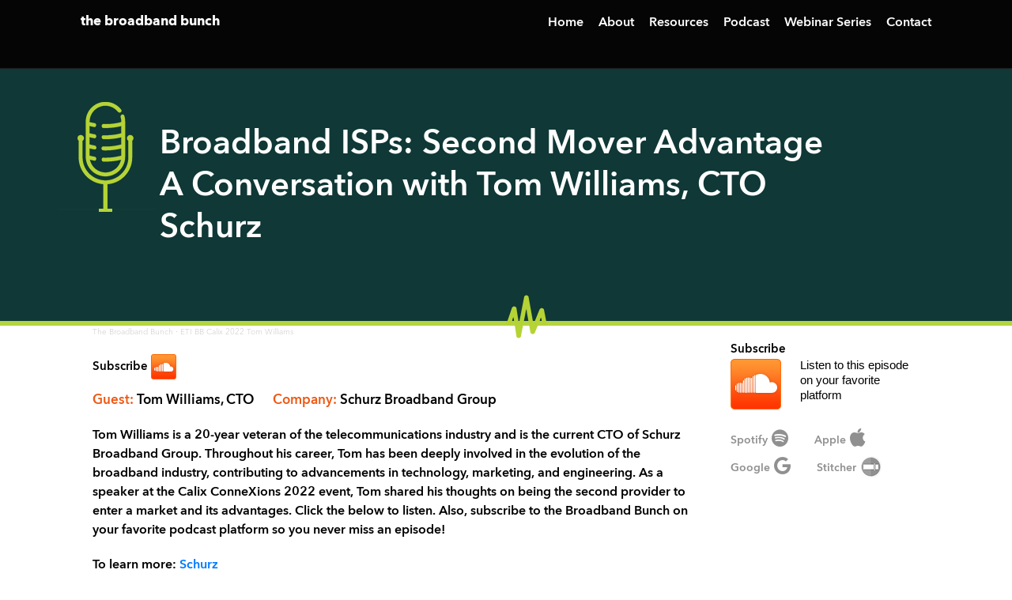

--- FILE ---
content_type: text/html; charset=UTF-8
request_url: https://broadbandbunch.com/podcast/broadband-isps-second-mover-advantage-a-conversation-with-tom-williams-cto-schurz/
body_size: 14778
content:
<!DOCTYPE html>
<html lang="en-US">
<head>
    <!-- Facebook Pixel Code -->
    <script>
    !function(f,b,e,v,n,t,s)
    {if(f.fbq)return;n=f.fbq=function(){n.callMethod?
    n.callMethod.apply(n,arguments):n.queue.push(arguments)};
    if(!f._fbq)f._fbq=n;n.push=n;n.loaded=!0;n.version='2.0';
    n.queue=[];t=b.createElement(e);t.async=!0;
    t.src=v;s=b.getElementsByTagName(e)[0];
    s.parentNode.insertBefore(t,s)}(window,document,'script',
    'https://connect.facebook.net/en_US/fbevents.js');
    fbq('init', '753411711972487');
    fbq('track', 'PageView');
    </script>
    <noscript>
    <img height="1" width="1"
    src="https://www.facebook.com/tr?id=753411711972487&ev=PageView
    &noscript=1"/>
    </noscript>
    <!-- End Facebook Pixel Code -->

    <!-- Google Tag Manager -->
    <script>(function(w,d,s,l,i){w[l]=w[l]||[];w[l].push({'gtm.start':
    new Date().getTime(),event:'gtm.js'});var f=d.getElementsByTagName(s)[0],
    j=d.createElement(s),dl=l!='dataLayer'?'&l='+l:'';j.async=true;j.src=
    'https://www.googletagmanager.com/gtm.js?id='+i+dl;f.parentNode.insertBefore(j,f);
    })(window,document,'script','dataLayer','GTM-WMZ36ZD');</script>
    <!-- End Google Tag Manager -->

    <link rel="icon" type="image/png" sizes="32x32" href="https://broadbandbunch.com/wp-content/themes/JSA_theme/images/broadband-bunch-favicon.png">

    <!-- Analytics goes here -->
	<meta charset="UTF-8">
    <meta name="viewport" content="width=device-width, initial-scale=1">
    <link rel="pingback" href="https://broadbandbunch.com/xmlrpc.php">
	<link href="//cdn-images.mailchimp.com/embedcode/classic-10_7.css" rel="stylesheet" type="text/css">
	<link rel="stylesheet" href="https://use.fontawesome.com/releases/v5.5.0/css/all.css" integrity="sha384-B4dIYHKNBt8Bc12p+WXckhzcICo0wtJAoU8YZTY5qE0Id1GSseTk6S+L3BlXeVIU" crossorigin="anonymous">

    
    <!--Twitter Card-->
    <meta name="twitter:card" content="summary_large_image">
    <meta name="twitter:title" content="Broadband Bunch - 
    Broadband ISPs: Second Mover Advantage A Conversation with Tom Williams, CTO Schurz">
    <meta name="twitter:description" content="The Broadband Bunch is a weekly podcast featuring conversations with top newsmakers, industry experts and thought leaders from the broadband world. Each episode explores the stories and technology trends that are transforming not only the broadband industry, but the entire digital landscape.">
            <meta name="twitter:image" content="https://broadbandbunch.com/wp-content/uploads/2022/12/Localstencil.default.jpg"> 
        <!--End Twitter Card-->

    <!--LinkedIn Card-->
        <meta name="title" property="og:title" content="Broadband ISPs: Second Mover Advantage A Conversation with Tom Williams, CTO Schurz">
    <meta property="og:type" content="website">
            <meta name="image" property="og:image"  content="https://broadbandbunch.com/wp-content/uploads/2022/12/Localstencil.default.jpg"> 
        <meta name="description" property="og:description" content="The Broadband Bunch is a weekly podcast featuring conversations with top newsmakers, industry experts and thought leaders from the broadband world. Each episode explores the stories and technology trends that are transforming not only the broadband industry, but the entire digital landscape.">
    <meta name="author" content="Broadband Bunch">
    <!--End LinkedIn Card-->

    <meta name='robots' content='index, follow, max-image-preview:large, max-snippet:-1, max-video-preview:-1' />

	<!-- This site is optimized with the Yoast SEO plugin v22.6 - https://yoast.com/wordpress/plugins/seo/ -->
	<link rel="canonical" href="https://broadbandbunch.com/podcast/broadband-isps-second-mover-advantage-a-conversation-with-tom-williams-cto-schurz/" />
	<meta property="og:locale" content="en_US" />
	<meta property="og:type" content="article" />
	<meta property="og:title" content="Broadband ISPs: Second Mover Advantage A Conversation with Tom Williams, CTO Schurz - Broadband Bunch" />
	<meta property="og:description" content="Tom Williams is a 20-year veteran of the telecommunications industry and is the current CTO of Schurz Broadband Group. Throughout his career, Tom has been deeply involved in the evolution of the broadband industry, contributing to advancements in technology, marketing, and engineering. As a speaker at the Calix ConneXions 2022 event, Tom shared his thoughts [&hellip;]" />
	<meta property="og:url" content="https://broadbandbunch.com/podcast/broadband-isps-second-mover-advantage-a-conversation-with-tom-williams-cto-schurz/" />
	<meta property="og:site_name" content="Broadband Bunch" />
	<meta name="twitter:card" content="summary_large_image" />
	<meta name="twitter:label1" content="Est. reading time" />
	<meta name="twitter:data1" content="1 minute" />
	<script type="application/ld+json" class="yoast-schema-graph">{"@context":"https://schema.org","@graph":[{"@type":"WebPage","@id":"https://broadbandbunch.com/podcast/broadband-isps-second-mover-advantage-a-conversation-with-tom-williams-cto-schurz/","url":"https://broadbandbunch.com/podcast/broadband-isps-second-mover-advantage-a-conversation-with-tom-williams-cto-schurz/","name":"Broadband ISPs: Second Mover Advantage A Conversation with Tom Williams, CTO Schurz - Broadband Bunch","isPartOf":{"@id":"https://broadbandbunch.com/#website"},"datePublished":"2022-12-26T16:57:04+00:00","dateModified":"2022-12-26T16:57:04+00:00","breadcrumb":{"@id":"https://broadbandbunch.com/podcast/broadband-isps-second-mover-advantage-a-conversation-with-tom-williams-cto-schurz/#breadcrumb"},"inLanguage":"en-US","potentialAction":[{"@type":"ReadAction","target":["https://broadbandbunch.com/podcast/broadband-isps-second-mover-advantage-a-conversation-with-tom-williams-cto-schurz/"]}]},{"@type":"BreadcrumbList","@id":"https://broadbandbunch.com/podcast/broadband-isps-second-mover-advantage-a-conversation-with-tom-williams-cto-schurz/#breadcrumb","itemListElement":[{"@type":"ListItem","position":1,"name":"Home","item":"https://broadbandbunch.com/"},{"@type":"ListItem","position":2,"name":"podcasts","item":"https://broadbandbunch.com/podcast/"},{"@type":"ListItem","position":3,"name":"Broadband ISPs: Second Mover Advantage A Conversation with Tom Williams, CTO Schurz"}]},{"@type":"WebSite","@id":"https://broadbandbunch.com/#website","url":"https://broadbandbunch.com/","name":"Broadband Bunch","description":"","potentialAction":[{"@type":"SearchAction","target":{"@type":"EntryPoint","urlTemplate":"https://broadbandbunch.com/?s={search_term_string}"},"query-input":"required name=search_term_string"}],"inLanguage":"en-US"}]}</script>
	<!-- / Yoast SEO plugin. -->


<link rel='dns-prefetch' href='//ajax.googleapis.com' />
<script type="text/javascript">
/* <![CDATA[ */
window._wpemojiSettings = {"baseUrl":"https:\/\/s.w.org\/images\/core\/emoji\/14.0.0\/72x72\/","ext":".png","svgUrl":"https:\/\/s.w.org\/images\/core\/emoji\/14.0.0\/svg\/","svgExt":".svg","source":{"concatemoji":"https:\/\/broadbandbunch.com\/wp-includes\/js\/wp-emoji-release.min.js?ver=6.4.7"}};
/*! This file is auto-generated */
!function(i,n){var o,s,e;function c(e){try{var t={supportTests:e,timestamp:(new Date).valueOf()};sessionStorage.setItem(o,JSON.stringify(t))}catch(e){}}function p(e,t,n){e.clearRect(0,0,e.canvas.width,e.canvas.height),e.fillText(t,0,0);var t=new Uint32Array(e.getImageData(0,0,e.canvas.width,e.canvas.height).data),r=(e.clearRect(0,0,e.canvas.width,e.canvas.height),e.fillText(n,0,0),new Uint32Array(e.getImageData(0,0,e.canvas.width,e.canvas.height).data));return t.every(function(e,t){return e===r[t]})}function u(e,t,n){switch(t){case"flag":return n(e,"\ud83c\udff3\ufe0f\u200d\u26a7\ufe0f","\ud83c\udff3\ufe0f\u200b\u26a7\ufe0f")?!1:!n(e,"\ud83c\uddfa\ud83c\uddf3","\ud83c\uddfa\u200b\ud83c\uddf3")&&!n(e,"\ud83c\udff4\udb40\udc67\udb40\udc62\udb40\udc65\udb40\udc6e\udb40\udc67\udb40\udc7f","\ud83c\udff4\u200b\udb40\udc67\u200b\udb40\udc62\u200b\udb40\udc65\u200b\udb40\udc6e\u200b\udb40\udc67\u200b\udb40\udc7f");case"emoji":return!n(e,"\ud83e\udef1\ud83c\udffb\u200d\ud83e\udef2\ud83c\udfff","\ud83e\udef1\ud83c\udffb\u200b\ud83e\udef2\ud83c\udfff")}return!1}function f(e,t,n){var r="undefined"!=typeof WorkerGlobalScope&&self instanceof WorkerGlobalScope?new OffscreenCanvas(300,150):i.createElement("canvas"),a=r.getContext("2d",{willReadFrequently:!0}),o=(a.textBaseline="top",a.font="600 32px Arial",{});return e.forEach(function(e){o[e]=t(a,e,n)}),o}function t(e){var t=i.createElement("script");t.src=e,t.defer=!0,i.head.appendChild(t)}"undefined"!=typeof Promise&&(o="wpEmojiSettingsSupports",s=["flag","emoji"],n.supports={everything:!0,everythingExceptFlag:!0},e=new Promise(function(e){i.addEventListener("DOMContentLoaded",e,{once:!0})}),new Promise(function(t){var n=function(){try{var e=JSON.parse(sessionStorage.getItem(o));if("object"==typeof e&&"number"==typeof e.timestamp&&(new Date).valueOf()<e.timestamp+604800&&"object"==typeof e.supportTests)return e.supportTests}catch(e){}return null}();if(!n){if("undefined"!=typeof Worker&&"undefined"!=typeof OffscreenCanvas&&"undefined"!=typeof URL&&URL.createObjectURL&&"undefined"!=typeof Blob)try{var e="postMessage("+f.toString()+"("+[JSON.stringify(s),u.toString(),p.toString()].join(",")+"));",r=new Blob([e],{type:"text/javascript"}),a=new Worker(URL.createObjectURL(r),{name:"wpTestEmojiSupports"});return void(a.onmessage=function(e){c(n=e.data),a.terminate(),t(n)})}catch(e){}c(n=f(s,u,p))}t(n)}).then(function(e){for(var t in e)n.supports[t]=e[t],n.supports.everything=n.supports.everything&&n.supports[t],"flag"!==t&&(n.supports.everythingExceptFlag=n.supports.everythingExceptFlag&&n.supports[t]);n.supports.everythingExceptFlag=n.supports.everythingExceptFlag&&!n.supports.flag,n.DOMReady=!1,n.readyCallback=function(){n.DOMReady=!0}}).then(function(){return e}).then(function(){var e;n.supports.everything||(n.readyCallback(),(e=n.source||{}).concatemoji?t(e.concatemoji):e.wpemoji&&e.twemoji&&(t(e.twemoji),t(e.wpemoji)))}))}((window,document),window._wpemojiSettings);
/* ]]> */
</script>
<style id='wp-emoji-styles-inline-css' type='text/css'>

	img.wp-smiley, img.emoji {
		display: inline !important;
		border: none !important;
		box-shadow: none !important;
		height: 1em !important;
		width: 1em !important;
		margin: 0 0.07em !important;
		vertical-align: -0.1em !important;
		background: none !important;
		padding: 0 !important;
	}
</style>
<link rel='stylesheet' id='wp-block-library-css' href='https://broadbandbunch.com/wp-includes/css/dist/block-library/style.min.css?ver=6.4.7' type='text/css' media='all' />
<style id='classic-theme-styles-inline-css' type='text/css'>
/*! This file is auto-generated */
.wp-block-button__link{color:#fff;background-color:#32373c;border-radius:9999px;box-shadow:none;text-decoration:none;padding:calc(.667em + 2px) calc(1.333em + 2px);font-size:1.125em}.wp-block-file__button{background:#32373c;color:#fff;text-decoration:none}
</style>
<style id='global-styles-inline-css' type='text/css'>
body{--wp--preset--color--black: #000000;--wp--preset--color--cyan-bluish-gray: #abb8c3;--wp--preset--color--white: #ffffff;--wp--preset--color--pale-pink: #f78da7;--wp--preset--color--vivid-red: #cf2e2e;--wp--preset--color--luminous-vivid-orange: #ff6900;--wp--preset--color--luminous-vivid-amber: #fcb900;--wp--preset--color--light-green-cyan: #7bdcb5;--wp--preset--color--vivid-green-cyan: #00d084;--wp--preset--color--pale-cyan-blue: #8ed1fc;--wp--preset--color--vivid-cyan-blue: #0693e3;--wp--preset--color--vivid-purple: #9b51e0;--wp--preset--gradient--vivid-cyan-blue-to-vivid-purple: linear-gradient(135deg,rgba(6,147,227,1) 0%,rgb(155,81,224) 100%);--wp--preset--gradient--light-green-cyan-to-vivid-green-cyan: linear-gradient(135deg,rgb(122,220,180) 0%,rgb(0,208,130) 100%);--wp--preset--gradient--luminous-vivid-amber-to-luminous-vivid-orange: linear-gradient(135deg,rgba(252,185,0,1) 0%,rgba(255,105,0,1) 100%);--wp--preset--gradient--luminous-vivid-orange-to-vivid-red: linear-gradient(135deg,rgba(255,105,0,1) 0%,rgb(207,46,46) 100%);--wp--preset--gradient--very-light-gray-to-cyan-bluish-gray: linear-gradient(135deg,rgb(238,238,238) 0%,rgb(169,184,195) 100%);--wp--preset--gradient--cool-to-warm-spectrum: linear-gradient(135deg,rgb(74,234,220) 0%,rgb(151,120,209) 20%,rgb(207,42,186) 40%,rgb(238,44,130) 60%,rgb(251,105,98) 80%,rgb(254,248,76) 100%);--wp--preset--gradient--blush-light-purple: linear-gradient(135deg,rgb(255,206,236) 0%,rgb(152,150,240) 100%);--wp--preset--gradient--blush-bordeaux: linear-gradient(135deg,rgb(254,205,165) 0%,rgb(254,45,45) 50%,rgb(107,0,62) 100%);--wp--preset--gradient--luminous-dusk: linear-gradient(135deg,rgb(255,203,112) 0%,rgb(199,81,192) 50%,rgb(65,88,208) 100%);--wp--preset--gradient--pale-ocean: linear-gradient(135deg,rgb(255,245,203) 0%,rgb(182,227,212) 50%,rgb(51,167,181) 100%);--wp--preset--gradient--electric-grass: linear-gradient(135deg,rgb(202,248,128) 0%,rgb(113,206,126) 100%);--wp--preset--gradient--midnight: linear-gradient(135deg,rgb(2,3,129) 0%,rgb(40,116,252) 100%);--wp--preset--font-size--small: 13px;--wp--preset--font-size--medium: 20px;--wp--preset--font-size--large: 36px;--wp--preset--font-size--x-large: 42px;--wp--preset--spacing--20: 0.44rem;--wp--preset--spacing--30: 0.67rem;--wp--preset--spacing--40: 1rem;--wp--preset--spacing--50: 1.5rem;--wp--preset--spacing--60: 2.25rem;--wp--preset--spacing--70: 3.38rem;--wp--preset--spacing--80: 5.06rem;--wp--preset--shadow--natural: 6px 6px 9px rgba(0, 0, 0, 0.2);--wp--preset--shadow--deep: 12px 12px 50px rgba(0, 0, 0, 0.4);--wp--preset--shadow--sharp: 6px 6px 0px rgba(0, 0, 0, 0.2);--wp--preset--shadow--outlined: 6px 6px 0px -3px rgba(255, 255, 255, 1), 6px 6px rgba(0, 0, 0, 1);--wp--preset--shadow--crisp: 6px 6px 0px rgba(0, 0, 0, 1);}:where(.is-layout-flex){gap: 0.5em;}:where(.is-layout-grid){gap: 0.5em;}body .is-layout-flow > .alignleft{float: left;margin-inline-start: 0;margin-inline-end: 2em;}body .is-layout-flow > .alignright{float: right;margin-inline-start: 2em;margin-inline-end: 0;}body .is-layout-flow > .aligncenter{margin-left: auto !important;margin-right: auto !important;}body .is-layout-constrained > .alignleft{float: left;margin-inline-start: 0;margin-inline-end: 2em;}body .is-layout-constrained > .alignright{float: right;margin-inline-start: 2em;margin-inline-end: 0;}body .is-layout-constrained > .aligncenter{margin-left: auto !important;margin-right: auto !important;}body .is-layout-constrained > :where(:not(.alignleft):not(.alignright):not(.alignfull)){max-width: var(--wp--style--global--content-size);margin-left: auto !important;margin-right: auto !important;}body .is-layout-constrained > .alignwide{max-width: var(--wp--style--global--wide-size);}body .is-layout-flex{display: flex;}body .is-layout-flex{flex-wrap: wrap;align-items: center;}body .is-layout-flex > *{margin: 0;}body .is-layout-grid{display: grid;}body .is-layout-grid > *{margin: 0;}:where(.wp-block-columns.is-layout-flex){gap: 2em;}:where(.wp-block-columns.is-layout-grid){gap: 2em;}:where(.wp-block-post-template.is-layout-flex){gap: 1.25em;}:where(.wp-block-post-template.is-layout-grid){gap: 1.25em;}.has-black-color{color: var(--wp--preset--color--black) !important;}.has-cyan-bluish-gray-color{color: var(--wp--preset--color--cyan-bluish-gray) !important;}.has-white-color{color: var(--wp--preset--color--white) !important;}.has-pale-pink-color{color: var(--wp--preset--color--pale-pink) !important;}.has-vivid-red-color{color: var(--wp--preset--color--vivid-red) !important;}.has-luminous-vivid-orange-color{color: var(--wp--preset--color--luminous-vivid-orange) !important;}.has-luminous-vivid-amber-color{color: var(--wp--preset--color--luminous-vivid-amber) !important;}.has-light-green-cyan-color{color: var(--wp--preset--color--light-green-cyan) !important;}.has-vivid-green-cyan-color{color: var(--wp--preset--color--vivid-green-cyan) !important;}.has-pale-cyan-blue-color{color: var(--wp--preset--color--pale-cyan-blue) !important;}.has-vivid-cyan-blue-color{color: var(--wp--preset--color--vivid-cyan-blue) !important;}.has-vivid-purple-color{color: var(--wp--preset--color--vivid-purple) !important;}.has-black-background-color{background-color: var(--wp--preset--color--black) !important;}.has-cyan-bluish-gray-background-color{background-color: var(--wp--preset--color--cyan-bluish-gray) !important;}.has-white-background-color{background-color: var(--wp--preset--color--white) !important;}.has-pale-pink-background-color{background-color: var(--wp--preset--color--pale-pink) !important;}.has-vivid-red-background-color{background-color: var(--wp--preset--color--vivid-red) !important;}.has-luminous-vivid-orange-background-color{background-color: var(--wp--preset--color--luminous-vivid-orange) !important;}.has-luminous-vivid-amber-background-color{background-color: var(--wp--preset--color--luminous-vivid-amber) !important;}.has-light-green-cyan-background-color{background-color: var(--wp--preset--color--light-green-cyan) !important;}.has-vivid-green-cyan-background-color{background-color: var(--wp--preset--color--vivid-green-cyan) !important;}.has-pale-cyan-blue-background-color{background-color: var(--wp--preset--color--pale-cyan-blue) !important;}.has-vivid-cyan-blue-background-color{background-color: var(--wp--preset--color--vivid-cyan-blue) !important;}.has-vivid-purple-background-color{background-color: var(--wp--preset--color--vivid-purple) !important;}.has-black-border-color{border-color: var(--wp--preset--color--black) !important;}.has-cyan-bluish-gray-border-color{border-color: var(--wp--preset--color--cyan-bluish-gray) !important;}.has-white-border-color{border-color: var(--wp--preset--color--white) !important;}.has-pale-pink-border-color{border-color: var(--wp--preset--color--pale-pink) !important;}.has-vivid-red-border-color{border-color: var(--wp--preset--color--vivid-red) !important;}.has-luminous-vivid-orange-border-color{border-color: var(--wp--preset--color--luminous-vivid-orange) !important;}.has-luminous-vivid-amber-border-color{border-color: var(--wp--preset--color--luminous-vivid-amber) !important;}.has-light-green-cyan-border-color{border-color: var(--wp--preset--color--light-green-cyan) !important;}.has-vivid-green-cyan-border-color{border-color: var(--wp--preset--color--vivid-green-cyan) !important;}.has-pale-cyan-blue-border-color{border-color: var(--wp--preset--color--pale-cyan-blue) !important;}.has-vivid-cyan-blue-border-color{border-color: var(--wp--preset--color--vivid-cyan-blue) !important;}.has-vivid-purple-border-color{border-color: var(--wp--preset--color--vivid-purple) !important;}.has-vivid-cyan-blue-to-vivid-purple-gradient-background{background: var(--wp--preset--gradient--vivid-cyan-blue-to-vivid-purple) !important;}.has-light-green-cyan-to-vivid-green-cyan-gradient-background{background: var(--wp--preset--gradient--light-green-cyan-to-vivid-green-cyan) !important;}.has-luminous-vivid-amber-to-luminous-vivid-orange-gradient-background{background: var(--wp--preset--gradient--luminous-vivid-amber-to-luminous-vivid-orange) !important;}.has-luminous-vivid-orange-to-vivid-red-gradient-background{background: var(--wp--preset--gradient--luminous-vivid-orange-to-vivid-red) !important;}.has-very-light-gray-to-cyan-bluish-gray-gradient-background{background: var(--wp--preset--gradient--very-light-gray-to-cyan-bluish-gray) !important;}.has-cool-to-warm-spectrum-gradient-background{background: var(--wp--preset--gradient--cool-to-warm-spectrum) !important;}.has-blush-light-purple-gradient-background{background: var(--wp--preset--gradient--blush-light-purple) !important;}.has-blush-bordeaux-gradient-background{background: var(--wp--preset--gradient--blush-bordeaux) !important;}.has-luminous-dusk-gradient-background{background: var(--wp--preset--gradient--luminous-dusk) !important;}.has-pale-ocean-gradient-background{background: var(--wp--preset--gradient--pale-ocean) !important;}.has-electric-grass-gradient-background{background: var(--wp--preset--gradient--electric-grass) !important;}.has-midnight-gradient-background{background: var(--wp--preset--gradient--midnight) !important;}.has-small-font-size{font-size: var(--wp--preset--font-size--small) !important;}.has-medium-font-size{font-size: var(--wp--preset--font-size--medium) !important;}.has-large-font-size{font-size: var(--wp--preset--font-size--large) !important;}.has-x-large-font-size{font-size: var(--wp--preset--font-size--x-large) !important;}
.wp-block-navigation a:where(:not(.wp-element-button)){color: inherit;}
:where(.wp-block-post-template.is-layout-flex){gap: 1.25em;}:where(.wp-block-post-template.is-layout-grid){gap: 1.25em;}
:where(.wp-block-columns.is-layout-flex){gap: 2em;}:where(.wp-block-columns.is-layout-grid){gap: 2em;}
.wp-block-pullquote{font-size: 1.5em;line-height: 1.6;}
</style>
<link rel='stylesheet' id='contact-form-7-css' href='https://broadbandbunch.com/wp-content/plugins/contact-form-7/includes/css/styles.css?ver=5.7.7' type='text/css' media='all' />
<link rel='stylesheet' id='crp-style-thumbs-grid-css' href='https://broadbandbunch.com/wp-content/plugins/contextual-related-posts/css/thumbs-grid.min.css?ver=3.3.4' type='text/css' media='all' />
<style id='crp-style-thumbs-grid-inline-css' type='text/css'>

			.crp_related.crp-thumbs-grid ul li a.crp_link {
				grid-template-rows: 100px auto;
			}
			.crp_related.crp-thumbs-grid ul {
				grid-template-columns: repeat(auto-fill, minmax(150px, 1fr));
			}
			
</style>
<link rel='stylesheet' id='cptapagination-css' href='https://broadbandbunch.com/wp-content/plugins/custom-post-type-ajax-pagnaition/css/cptapagination-style.css?ver=6.4.7' type='text/css' media='all' />
<link rel='stylesheet' id='srm_css-css' href='https://broadbandbunch.com/wp-content/plugins/simple_responsive_menu/lib/styles.css?ver=6.4.7' type='text/css' media='all' />
<link rel='stylesheet' id='bootstrap-css' href='https://broadbandbunch.com/wp-content/themes/JSA_theme/css/bootstrap.min.css?ver=6.4.7' type='text/css' media='all' />
<link rel='stylesheet' id='fontawesome-css' href='https://broadbandbunch.com/wp-content/themes/JSA_theme/css/font-awesome-4.7.0/css/font-awesome.min.css?ver=6.4.7' type='text/css' media='all' />
<link rel='stylesheet' id='style-css' href='https://broadbandbunch.com/wp-content/themes/JSA_theme/style.css?ver=6.4.7' type='text/css' media='all' />
<link rel='stylesheet' id='lite-yt-embed-css' href='https://broadbandbunch.com/wp-content/themes/JSA_theme/yt-lite/lite-yt-embed.css?ver=6.4.7' type='text/css' media='all' />
<link rel='stylesheet' id='wpdreams-asl-basic-css' href='https://broadbandbunch.com/wp-content/plugins/ajax-search-lite/css/style.basic.css?ver=4.11.4' type='text/css' media='all' />
<link rel='stylesheet' id='wpdreams-ajaxsearchlite-css' href='https://broadbandbunch.com/wp-content/plugins/ajax-search-lite/css/style-simple-red.css?ver=4.11.4' type='text/css' media='all' />
<script type="text/javascript" id="cpta-pagination-custom-js-js-extra">
/* <![CDATA[ */
var ajax_params = {"ajax_url":"https:\/\/broadbandbunch.com\/wp-admin\/admin-ajax.php"};
/* ]]> */
</script>
<script type="text/javascript" src="https://broadbandbunch.com/wp-content/plugins/custom-post-type-ajax-pagnaition//js/cptapagination.js?ver=6.4.7" id="cpta-pagination-custom-js-js"></script>
<script type="text/javascript" src="https://ajax.googleapis.com/ajax/libs/jquery/1.8.3/jquery.min.js" id="jquery-js"></script>
<link rel="https://api.w.org/" href="https://broadbandbunch.com/wp-json/" /><link rel="alternate" type="application/json" href="https://broadbandbunch.com/wp-json/wp/v2/podcast/1564" /><link rel="EditURI" type="application/rsd+xml" title="RSD" href="https://broadbandbunch.com/xmlrpc.php?rsd" />
<meta name="generator" content="WordPress 6.4.7" />
<link rel='shortlink' href='https://broadbandbunch.com/?p=1564' />
<link rel="alternate" type="application/json+oembed" href="https://broadbandbunch.com/wp-json/oembed/1.0/embed?url=https%3A%2F%2Fbroadbandbunch.com%2Fpodcast%2Fbroadband-isps-second-mover-advantage-a-conversation-with-tom-williams-cto-schurz%2F" />
<link rel="alternate" type="text/xml+oembed" href="https://broadbandbunch.com/wp-json/oembed/1.0/embed?url=https%3A%2F%2Fbroadbandbunch.com%2Fpodcast%2Fbroadband-isps-second-mover-advantage-a-conversation-with-tom-williams-cto-schurz%2F&#038;format=xml" />
<style>.simple-responsive-menu {top:12px;right: 15px;}.simple-responsive-menu svg {fill:#fff;}</style><style>.simple-responsive-menu {visibility: hidden;}@media only screen and (max-width:1199px) {.main-nav{display: none !important;}.simple-responsive-menu {visibility: visible !important;}}</style>				<link rel="preconnect" href="https://fonts.gstatic.com" crossorigin />
				<link rel="preload" as="style" href="//fonts.googleapis.com/css?family=Open+Sans&display=swap" />
				<link rel="stylesheet" href="//fonts.googleapis.com/css?family=Open+Sans&display=swap" media="all" />
				                <style>
                    
					div[id*='ajaxsearchlitesettings'].searchsettings .asl_option_inner label {
						font-size: 0px !important;
						color: rgba(0, 0, 0, 0);
					}
					div[id*='ajaxsearchlitesettings'].searchsettings .asl_option_inner label:after {
						font-size: 11px !important;
						position: absolute;
						top: 0;
						left: 0;
						z-index: 1;
					}
					.asl_w_container {
						width: 100%;
						margin: 0px 0px 0px 0px;
						min-width: 200px;
					}
					div[id*='ajaxsearchlite'].asl_m {
						width: 100%;
					}
					div[id*='ajaxsearchliteres'].wpdreams_asl_results div.resdrg span.highlighted {
						font-weight: bold;
						color: rgba(217, 49, 43, 1);
						background-color: rgba(238, 238, 238, 1);
					}
					div[id*='ajaxsearchliteres'].wpdreams_asl_results .results img.asl_image {
						width: 70px;
						height: 70px;
						object-fit: cover;
					}
					div.asl_r .results {
						max-height: none;
					}
				
						.asl_m, .asl_m .probox {
							background-color: rgb(120, 180, 56) !important;
							background-image: none !important;
							-webkit-background-image: none !important;
							-ms-background-image: none !important;
						}
					
						.asl_m .probox svg {
							fill: rgb(255, 255, 255) !important;
						}
						.asl_m .probox .innericon {
							background-color: rgb(62, 142, 65) !important;
							background-image: none !important;
							-webkit-background-image: none !important;
							-ms-background-image: none !important;
						}
					
						div.asl_m.asl_w {
							border:1px none rgb(0, 0, 0) !important;border-radius:2px 2px 2px 2px !important;
							box-shadow: none !important;
						}
						div.asl_m.asl_w .probox {border: none !important;}
					
						.asl_r.asl_w {
							background-color: rgb(62, 142, 65) !important;
							background-image: none !important;
							-webkit-background-image: none !important;
							-ms-background-image: none !important;
						}
					
						div.asl_r.asl_w.vertical .results .item::after {
							display: block;
							position: absolute;
							bottom: 0;
							content: '';
							height: 1px;
							width: 100%;
							background: #D8D8D8;
						}
						div.asl_r.asl_w.vertical .results .item.asl_last_item::after {
							display: none;
						}
					                </style>
                		<style type="text/css" id="wp-custom-css">
			/*CRP*/
.crp_related ul {
    padding-left: 0;
    padding-top: 20px;
}
.crp_related ul li a.crp_link .crp_thumb {
    grid-row-start: 1;
    grid-row-end: 3;
    grid-column-start: 1;
    grid-column-end: 2;
}

.head-wrapper .main-nav ul .sub-menu {
    background-color: rgb(0, 0, 0);
}
.subscribers-form {
    z-index: 99;
}
.page .container-fluid.page-content {
    min-height: 300px;
}
.logo-container h1, .logo-container a {
    font-size: 17px;
    line-height: 25px;
}
.logo-container img {
    width: 50px;
}
.subscribers-form #mc_embed_signup form {
    padding: 7px 10px 6px 10px;
}
.main-nav ul {
    padding-top: 11px;
}
.subscribers-form #mc_embed_signup h2 {
    margin-bottom: 10px;
}
.sub-email::before {
    font-size: 27px;
    bottom: 11px !important;
    left: -15px;
    top: unset !important;
}

@media screen and (max-width: 400px) {
	.head-wrapper {
    padding-bottom: 110px;
}
}

.page-head-wrapper {
    position:relative;
    background:#0F3836;
    background-image: 
      url('/wp-content/themes/JSA_theme/images/microphone.png'), 
      url('/wp-content/themes/JSA_theme/images/audio-line.png');
    background-position: 5% 95px, center bottom;
    background-repeat: no-repeat, repeat-x;
	padding: 70px 50px 115px !important;
    min-height: auto !important;
    background-size: 115px, auto !important;
}
.page-head-wrapper h1 {
    font-size: 42px;
    line-height: 53px;
    color: #fff;
    margin-left: 150px;
    margin-top: 53px;
}
.single-podcast h1 {
    margin-top: 0px;
}
.web-left p {
    font-size: 15px;
}
.page-id-555 .col-md-8 {
    max-width: 100%;
    flex: 0 0 100% !important;
}
.partners-sec1 .pLeft {
    float: none;
    width: 90%;
}
.partners-sec1 .pLeft ul li {
    padding: 0px 25px;
    text-align: center;
    margin: 0 auto;
}
.hp-podcast .podcast {
    padding: 20px 15px;
    min-height: 122px;
    display: flex;
    align-items: center;
    justify-content: center;
}
.podcast-sc h3, .podcast-sc h4 {
    padding-right: 15px;
}
.podcast-head {
    min-height: 81px;
}
.web-left p {
    width: 60%;
}
.crp_related ul li img {
    max-width: 100%;
    height: 270px;
    display: block;
    margin: 0 auto;
}

@media screen and (max-width: 1760px) {
	.page-head-wrapper {
    background-position: 19% 51px, center bottom !important;
}
}

@media screen and (max-width: 1740px) {
	.page-head-wrapper {
    background-position: 19% 51px, center bottom !important;
}
}

@media screen and (max-width: 1560px) {
	.page-head-wrapper {
    background-position: 15% 51px, center bottom !important;
}
}

@media screen and (max-width: 1500px) {
	.page-head-wrapper {
    background-position: 13% 51px, center bottom !important;
}
}

@media screen and (max-width: 1320px) {
	.page-head-wrapper {
    background-position: 10% 51px, center bottom !important;
}
}

@media screen and (max-width: 1300px) {
	.page-head-wrapper {
    background-position: 6% 51px, center bottom !important;
}
}

@media screen and (max-width: 1280px) {
	.page-head-wrapper {
		background-position: 9% 51px, center bottom !important;
	}
}
@media screen and (max-width: 1200px) {
	.page-head-wrapper {
		background-position: 5% 51px, center bottom !important;
	}
	.partners-sec1 .pLeft {
    float: none;
    width: 100%;
}
}
@media screen and (max-width: 1100px) {
	.page .container-fluid.page-content {
    min-height: unset;
}
	.main-nav {
    display: block !important;
}
.main-nav ul {
    display: none;
}
.subscribers-form {
    top: unset;
    right: 0;
    left: 0;
    margin-left: auto;
    margin-right: 135px;
}
}

@media screen and (max-width: 1080px) {
	.podcast-head {
    min-height: 105px;
}
}

@media screen and (max-width: 1024px) {
	.podcast-title h2 a {
			font-size: 17px;
	}
}

@media screen and (max-width: 991px) {
	.page-head-wrapper h1 {
		font-size: 42px;
		line-height: 50px;
		margin-left: 150px;
		margin-top: 0;
	}
	.page-head-wrapper {
    background-position: 4% 4px, center bottom !important;
}
	.archive-single-thumb iframe {
    width: 100% !important;

	}
}

@media screen and (max-width: 860px) {
	.hp-podcast {
    width: 49%;
    padding: 0px 5px;
}
}

@media screen and (max-width: 768px) {
    .page-head-wrapper {
        position:relative;
        background:#0F3836;
        background-image: 
          url('/wp-content/themes/JSA_theme/images/audio-line.png');
        background-position: center bottom;
        background-repeat: repeat-x;
        min-height:200px;
		background-size: unset !important;
		text-align: center;
		padding: 30px 0px 120px 0px !important;
    }
	
    .page-head-wrapper h1 {
        margin: 0 auto;
    }
	.page-head-wrapper {
    background-position: 4% 60px, center bottom !important;
}
	.subscribers-form {
    margin-right: 80px;
}
}

@media screen and (max-width: 640px) {
	.partners-sec1 .pLeft ul li {
    padding: 0;
    text-align: center;
    margin: 0 auto;
    width: 100%;
    display: block;
}
	.hp-podcast .podcast {
    padding: 20px 15px;
    min-height: auto;
    display: block;
    align-items: unset;
    justify-content: unset;
}
.hp-podcast h2 {
    min-height: 0;
    margin-bottom: 0;
}
.podcast-head {
    min-height: auto;
}
}

@media screen and (max-width: 480px) {
	.subscribers-form {
    margin-right: 50px;
}
}

@media screen and (max-width: 414px) {
	.subscribers-form {
    margin-right: auto;
    top: 71px;
}
	.head-wrapper {
    padding-bottom: 105px;
}
}

@media screen and (max-width: 320px) {
	.page-head-wrapper {
    background-position: 4% 110px, center bottom !important;
}
}

/*Min-Width Responsive Adjustments*/
@media screen and (min-width: 1366px) {
    .page-head-wrapper {
		background-position: 12% 51px, center bottom;
	}
}
@media screen and (min-width: 1500px) {
    .page-head-wrapper {
		background-position: 15% 51px, center bottom;
	}
}
@media screen and (min-width: 1700px) {
    .page-head-wrapper {
		background-position: 23% 51px, center bottom;
	}
}
		</style>
		</head>

<body id="site" class="podcast-template-default single single-podcast postid-1564">


    <!-- Google Tag Manager (noscript) -->
    <noscript><iframe src="https://www.googletagmanager.com/ns.html?id=GTM-WMZ36ZD"
    height="0" width="0" style="display:none;visibility:hidden"></iframe></noscript>
    <!-- End Google Tag Manager (noscript) -->

    <div class="head-wrapper">
        <div class="container-fluid">
            <div class="row flex-container">
                <div class="logo-container">
					<a href="https://broadbandbunch.com">
						<!-- <img width="100%" height="auto" src="/wp-content/uploads/2020/10/BBB-logo-home_03.jpg"> 
                    -->
												the broadband bunch
										</a>
                </div><!-- .logo-container -->

                <div class="main-nav">
                    <div class="menu-main-menu-container"><ul id="menu-main-menu" class="menu"><li id="menu-item-24" class="menu-item menu-item-type-post_type menu-item-object-page menu-item-home menu-item-24"><a href="https://broadbandbunch.com/">Home</a></li>
<li id="menu-item-25" class="menu-item menu-item-type-post_type menu-item-object-page menu-item-has-children menu-item-25"><a href="https://broadbandbunch.com/about/">About</a>
<ul class="sub-menu">
	<li id="menu-item-952" class="menu-item menu-item-type-post_type menu-item-object-page menu-item-952"><a href="https://broadbandbunch.com/about/">Who We Are</a></li>
	<li id="menu-item-572" class="menu-item menu-item-type-post_type menu-item-object-page menu-item-572"><a href="https://broadbandbunch.com/sponsors/">Sponsors</a></li>
	<li id="menu-item-574" class="menu-item menu-item-type-post_type menu-item-object-page menu-item-574"><a href="https://broadbandbunch.com/ambassadors/">Ambassadors</a></li>
	<li id="menu-item-1490" class="menu-item menu-item-type-post_type menu-item-object-page menu-item-1490"><a href="https://broadbandbunch.com/on-the-road/">On the Road</a></li>
</ul>
</li>
<li id="menu-item-575" class="menu-item menu-item-type-custom menu-item-object-custom menu-item-has-children menu-item-575"><a href="#">Resources</a>
<ul class="sub-menu">
	<li id="menu-item-67" class="menu-item menu-item-type-post_type menu-item-object-page menu-item-67"><a href="https://broadbandbunch.com/events/">Industry Events</a></li>
	<li id="menu-item-720" class="menu-item menu-item-type-custom menu-item-object-custom menu-item-720"><a href="/funding-finder">Funding Finder</a></li>
	<li id="menu-item-824" class="menu-item menu-item-type-custom menu-item-object-custom menu-item-824"><a href="https://broadbandbunch.com/periodic-table-of-broadband/">Periodic Table Of Broadband Tools</a></li>
	<li id="menu-item-689" class="menu-item menu-item-type-custom menu-item-object-custom menu-item-689"><a href="/video-library/">Video Library</a></li>
	<li id="menu-item-876" class="menu-item menu-item-type-post_type menu-item-object-page menu-item-876"><a href="https://broadbandbunch.com/rising-stars/">Rising Stars</a></li>
	<li id="menu-item-847" class="menu-item menu-item-type-post_type menu-item-object-page menu-item-847"><a href="https://broadbandbunch.com/whats-new/">Whats New</a></li>
	<li id="menu-item-1013" class="menu-item menu-item-type-post_type menu-item-object-page menu-item-1013"><a href="https://broadbandbunch.com/learningcenter/">Learning Center</a></li>
</ul>
</li>
<li id="menu-item-73" class="menu-item menu-item-type-custom menu-item-object-custom menu-item-73"><a href="/podcast/">Podcast</a></li>
<li id="menu-item-272" class="menu-item menu-item-type-custom menu-item-object-custom menu-item-272"><a href="/webinars/">Webinar Series</a></li>
<li id="menu-item-26" class="menu-item menu-item-type-post_type menu-item-object-page menu-item-26"><a href="https://broadbandbunch.com/contact/">Contact</a></li>
</ul></div>                </div><!--.main-nav-->

            </div><!--.row-->
        </div><!--.container-fluid-->
    </div><!--.head-wrapper-->

<style>
#main-page-header{padding:30px 0 !important;}
#mic {position:absolute;top: 5%;left:-30px;width: 126px;height: 139px !important;}
#audio {max-width: 51px;height: 55px !important;position:absolute;bottom: -22px;left:50%;margin-right: 25px;}
#title-wrap {position: relative;width: 100%;}
h1 {margin: 40px 100px !important;}

@media only screen and (max-width: 480px) {
  h1 {font-size: 28px !important;text-align: center !important;margin: 30px 0 !important;}
  #mic {display:none;}
  #audio {left:45%;}
}
</style>

<div id="main-page-header" class="page-head-wrapper">
    <div class="container-fluid">
        <div class="row pageheader">
            
            <div id="title-wrap">
              <img id="mic" src="https://broadbandbunch.com/wp-content/themes/JSA_theme/images/mic.png"/>
              <h1>Broadband ISPs: Second Mover Advantage A Conversation with Tom Williams, CTO Schurz</h1>  
            </div>

            <img id="audio" src="https://broadbandbunch.com/wp-content/themes/JSA_theme/images/audio.png">
        </div><!--.pageheader-->
    </div><!--.container-fluid-->
</div><!--.page-head-wrapper-->
<div class="container-fluid">
    <div class="row podcastsingle">
        <!-- Start the Loop. -->
                <div class="col-md-9">
            <div id="podcast" class="sc-embed">
                <div style="font-size: 10px;color: #cccccc;overflow: hidden;font-family: Interstate,Lucida Grande,Lucida Sans Unicode,Lucida Sans,Garuda,Verdana,Tahoma,sans-serif;font-weight: 100"><a href="https://soundcloud.com/broadband-bunch" title="The Broadband Bunch" target="_blank" style="color: #cccccc;text-decoration: none">The Broadband Bunch</a> · <a href="https://soundcloud.com/broadband-bunch/eti-bb-calix-2022-tom-williams/s-2vlHeVHytnC" title="ETI BB Calix 2022 Tom Williams" target="_blank" style="color: #cccccc;text-decoration: none">ETI BB Calix 2022 Tom Williams</a></div>
            </div>
            <div id="single-social" class="section-two-wrapper">
                <div class="container-fluid">
                    <ul>
                                                                                                                    </ul>
                </div><!--.container-fluid-->
            </div>
            <div class="subs-btn">
                <p>
                    <span>Subscribe</span>
                    <iframe allowtransparency="true" scrolling="no" frameborder="no" src="https://w.soundcloud.com/icon/?url=http%3A%2F%2Fsoundcloud.com%2Fbroadband-bunch&color=orange_white&size=32" style="width: 32px; height: 32px;"></iframe>
                </p>
            </div>
				
				<div class="podcast-scn">
											<li><h3><span style="color: #ee5a15;">Guest:</span> Tom Williams, CTO </h3></li>
																<li><h3><span style="color: #ee5a15;">Company:</span> Schurz Broadband Group</h3></li>
									</div>
            <p>
                <p>Tom Williams is a 20-year veteran of the telecommunications industry and is the current CTO of Schurz Broadband Group. Throughout his career, Tom has been deeply involved in the evolution of the broadband industry, contributing to advancements in technology, marketing, and engineering. As a speaker at the Calix ConneXions 2022 event, Tom shared his thoughts on being the second provider to enter a market and its advantages. Click the below to listen. Also, subscribe to the Broadband Bunch on your favorite podcast platform so you never miss an episode! </p>
<p>To learn more: <a href="https://www.schurz.com/">Schurz</a></p>
            </p>
        </div>    
           
            <!-- .col-9 -->
            <div class="col-md-3 sidebar-container">
                                <div id="sidebar" class="sidebar-page">
                    <div id="custom_html-2" class="widget_text widget widget_custom_html"><div class="textwidget custom-html-widget"><div class="subs-btn">
	<li><p style="margin-bottom: 0;">Subscribe</p>
<iframe allowtransparency="true" scrolling="no" frameborder="no" src="https://w.soundcloud.com/icon/?url=http%3A%2F%2Fsoundcloud.com%2Fbroadband-bunch&color=orange_white&size=64" style="width: 64px; height: 64px;"></iframe>
	</li>
	<li>
	<h5>Listen to this episode on your favorite platform</h5>
	</li>
					</div>
<div class="pod-btnls">
<li><a target="_blank" href="https://open.spotify.com/show/5lUwSGxoVe3lcVT8Xm03sq" rel="noopener"><span class="soc-txt">Spotify</span><span><i class="fa fa-spotify"></i></span></a></li>
			<li><a target="_blank" href="https://podcasts.apple.com/us/podcast/the-broadband-bunch/id1506230090" rel="noopener"><span class="soc-txt">Apple</span><span><i class="fa fa-apple"></i></span></a></li>
			<li><a target="_blank" href="https://podcasts.google.com/search/broadband%20bunch" rel="noopener"><span class="soc-txt">Google</span><span><i class="fa fa-google"></i></span></a></li>
			<li><a target="_blank" href="https://www.stitcher.com/podcast/pete-pizzutillo-2/the-broadband-bunch" rel="noopener"><span class="soc-txt">Stitcher</span><span style="display: inline-block;"><img src="/wp-content/uploads/2020/10/stitcher.png"></span></a></li>
</div></div></div>                </div>
                            </div>
            <!-- .col-3 -->
            <!-- End of the loop.  -->
        </div>
        <div class="podcast-header">
            <hr>
            <h2>Related Episodes</h2>
        </div>  
                        <div class="hp-podcast">
            <div class="podcast-thumbnail">
                <div style="font-size: 10px;color: #cccccc;overflow: hidden;font-family: Interstate,Lucida Grande,Lucida Sans Unicode,Lucida Sans,Garuda,Verdana,Tahoma,sans-serif;font-weight: 100"><a href="https://soundcloud.com/broadband-bunch" title="The Broadband Bunch" target="_blank" style="color: #cccccc;text-decoration: none">The Broadband Bunch</a> · <a href="https://soundcloud.com/broadband-bunch/eti-bb-fc2021-luke-burkhart-v2" title="“It’s a really a no-brainer for us to be here at Fiber Connect&quot; Luke Burkhart, Com Net" target="_blank" style="color: #cccccc;text-decoration: none">“It’s a really a no-brainer for us to be here at Fiber Connect&quot; Luke Burkhart, Com Net</a></div>
                </div>
                <div 
                    class="post-935 podcast type-podcast status-publish hentry tag-broadband tag-fiber-broadband tag-fiber-broadband-association tag-fiber-connect tag-fiber-networks tag-fibre tag-rural-broadband-funding podcast_category-broadband-conferences podcast_category-broadband-events" id="post-
                    935">
                    <h2>
                        <a href="
                            https://broadbandbunch.com/podcast/its-a-really-a-no-brainer-for-us-to-be-here-at-fiber-connect-as-sponsor-and-to-have-a-booth/">
                            “It’s really a no-brainer for us to...                        </a>
                    </h2>
                    <div class ="podcast-btn">
                        <a href="
                            https://broadbandbunch.com/podcast/its-a-really-a-no-brainer-for-us-to-be-here-at-fiber-connect-as-sponsor-and-to-have-a-booth/">
                            <i class="fa fa-play"></i>Play Episode
                        </a>
                    </div>
                </div>
            </div>
                    <div class="hp-podcast">
            <div class="podcast-thumbnail">
                <div style="font-size: 10px;color: #cccccc;overflow: hidden;font-family: Interstate,Lucida Grande,Lucida Sans Unicode,Lucida Sans,Garuda,Verdana,Tahoma,sans-serif;font-weight: 100"><a href="https://soundcloud.com/broadband-bunch" title="The Broadband Bunch" target="_blank" style="color: #cccccc;text-decoration: none">The Broadband Bunch</a> · <a href="https://soundcloud.com/broadband-bunch/eti-bb-021221-kevin-morgan/s-WXA3ctsIjNd" title="ETI BB 021221 Kevin Morgan" target="_blank" style="color: #cccccc;text-decoration: none">ETI BB 021221 Kevin Morgan</a></div>
                </div>
                <div 
                    class="post-437 podcast type-podcast status-publish hentry tag-broadband tag-broadband-connectivity tag-digital-divide tag-fiber-networks tag-rural-broadband podcast_category-broadband-deployment podcast_category-broadband-funding podcast_category-broadband-infrastructure podcast_category-rural-broadband" id="post-
                    437">
                    <h2>
                        <a href="
                            https://broadbandbunch.com/podcast/our-products-are-a-lot-of-plug-and-play-technologies-kevin-morgan-chief-marketing-officer-clearfield-incorporated/">
                            “Our products are a lot of plug...                        </a>
                    </h2>
                    <div class ="podcast-btn">
                        <a href="
                            https://broadbandbunch.com/podcast/our-products-are-a-lot-of-plug-and-play-technologies-kevin-morgan-chief-marketing-officer-clearfield-incorporated/">
                            <i class="fa fa-play"></i>Play Episode
                        </a>
                    </div>
                </div>
            </div>
                    <div class="hp-podcast">
            <div class="podcast-thumbnail">
                <div style="font-size: 10px;color: #cccccc;overflow: hidden;font-family: Interstate,Lucida Grande,Lucida Sans Unicode,Lucida Sans,Garuda,Verdana,Tahoma,sans-serif;font-weight: 100"><a href="https://soundcloud.com/broadband-bunch" title="The Broadband Bunch" target="_blank" style="color: #cccccc;text-decoration: none">The Broadband Bunch</a> · <a href="https://soundcloud.com/broadband-bunch/critical-broadband-infrastructure-two-major-trends-service-providers-should-be-focusing-on/s-GERKSzEM2Kx" title="Critical Broadband infrastructure: Two major trends service providers should be focusing on" target="_blank" style="color: #cccccc;text-decoration: none">Critical Broadband infrastructure: Two major trends service providers should be focusing on</a></div>
                </div>
                <div 
                    class="post-856 podcast type-podcast status-publish hentry tag-broadband tag-broadband-infrastructure tag-digital-divide tag-funding tag-isps tag-telco tag-telecom podcast_category-broadband-deployment podcast_category-broadband-industry-news podcast_category-broadband-news podcast_category-broadband-report" id="post-
                    856">
                    <h2>
                        <a href="
                            https://broadbandbunch.com/podcast/critical-broadband-infrastructure-two-major-trends-service-providers-should-be-focusing-on/">
                            Critical Broadband Infrastructure: Two Major Trends Service...                        </a>
                    </h2>
                    <div class ="podcast-btn">
                        <a href="
                            https://broadbandbunch.com/podcast/critical-broadband-infrastructure-two-major-trends-service-providers-should-be-focusing-on/">
                            <i class="fa fa-play"></i>Play Episode
                        </a>
                    </div>
                </div>
            </div>
                    <!--row podcastsingle-->
    </div>
    <!--container-fluid-->
	
	<script>
function externalLinks() {   for(var c = document.getElementsByTagName("a"), a = 0;a < c.length;a++) {     var b = c[a];     b.getAttribute("href") && b.hostname !== location.hostname && (b.target = "_blank")   } } ; externalLinks(); 


</script>
<!--Intent Close Pop-up -->
<!--<link rel="stylesheet" href="/exit-intent-master/popup.css" />-->
<!--<script src="/exit-intent-master/popup.js"></script>-->


<!--<div class="exit-intent-popup">
  <div class="box">
      <div class="bts-popup-container">
      <h2><strong>Join</strong> Our Mailing List</h2>
	  <a href="#" id="close-popup" class="close">X</a>
		<iframe src="<?php// bloginfo('stylesheet_directory'); ?>/template-parts/popup-form.html" title="Popup Form" style="height: 300px; width: 100%; border: none;"></iframe>
	</div>
  </div>
</div>-->

<!--<script>
	jQuery(function($) {
		$(window).scroll(function(){
			if (window.localStorage.getItem('bb_popup') !== 'true') {
				if ($(window).scrollTop() >= 800) {
					window.localStorage.setItem('bb_popup', 'true');
			        $('.exit-intent-popup').addClass('visible');
			    }
			}
		    
		});
		$('#close-popup').on('click', (e) => {
			e.preventDefault();

			$('.exit-intent-popup').removeClass('visible');

		})

		
	});
</script>-->
<!--End Intent Close Pop-up -->

<div class="top-footer">
	<div class="container-fluid">
		<div id="footer-section" class="row">
			<div class="col-md-3 top-footer1">
				<h3>CONNECT WITH US</h3>
				<li><a target="_blank" href="https://www.linkedin.com/company/broadband-bunch/"><i class="fa fa-linkedin"></i></a></li>
				<li><a target="_blank" href="https://twitter.com/PodcastBunch"><i class="fa fa-twitter"></i></a></li>
				<li><a target="_blank" href="https://instagram.com/PodcastBunch"><i class="fa fa-instagram"></i></a></li>
			</div>
			
			<div class="col-md-3 top-footermid">
				<h3>Listen On:</h3>
				<ul class="foot-soc">
				<li><a target="_blank" href="https://open.spotify.com/show/5lUwSGxoVe3lcVT8Xm03sq"><span><i class="fa fa-spotify"></i></span><span class="soc-txt">Spotify</span></a></li>
				<li><a target="_blank" href="https://podcasts.apple.com/us/podcast/the-broadband-bunch/id1506230090"><span><i class="fa fa-apple"></i></span><span class="soc-txt">Apple</span></a></li>
				<li><a target="_blank" href="https://podcasts.google.com/search/broadband%20bunch"><span><i class="fa fa-google"></i></span><span class="soc-txt">Google</span></a></li>
				<li><a target="_blank" href="https://www.stitcher.com/podcast/pete-pizzutillo-2/the-broadband-bunch"><span><img width="100%" height="auto" src="https://broadbandbunch.com/wp-content/uploads/2020/10/stitcher.png"></span><span class="soc-txt">Stitcher</span></a></li>
				</ul>
			
			</div>
			
			<div class="col-md-3 top-footer1">
				<h3>POPULAR PODCAST TOPICS</h3>
				<div id="footer-nav">
					<div class="menu-footer-category-container"><ul id="menu-footer-category" class="menu"><li id="menu-item-381" class="menu-item menu-item-type-custom menu-item-object-custom menu-item-has-children menu-item-381"><a href="/podcast_category/broadband-news/">Broadband News</a>
<ul class="sub-menu">
	<li id="menu-item-382" class="menu-item menu-item-type-custom menu-item-object-custom menu-item-382"><a href="/podcast_category/broadband-industry-news/">Broadband Industry News</a></li>
	<li id="menu-item-383" class="menu-item menu-item-type-custom menu-item-object-custom menu-item-383"><a href="/podcast_category/broadband-world-news/">Broadband World News</a></li>
	<li id="menu-item-384" class="menu-item menu-item-type-custom menu-item-object-custom menu-item-384"><a href="/podcast_category/broadband-events/">Broadband Events</a></li>
	<li id="menu-item-385" class="menu-item menu-item-type-custom menu-item-object-custom menu-item-385"><a href="/podcast_category/broadband-conferences/">Broadband Conferences</a></li>
	<li id="menu-item-386" class="menu-item menu-item-type-custom menu-item-object-custom menu-item-386"><a href="/podcast_category/broadband-funding/">Broadband Funding</a></li>
	<li id="menu-item-387" class="menu-item menu-item-type-custom menu-item-object-custom menu-item-387"><a href="/podcast_category/broadband-infrastructure/">Broadband Infrastructure</a></li>
	<li id="menu-item-388" class="menu-item menu-item-type-custom menu-item-object-custom menu-item-388"><a href="/podcast_category/broadband-deployment/">Broadband Deployment</a></li>
	<li id="menu-item-389" class="menu-item menu-item-type-custom menu-item-object-custom menu-item-389"><a href="/podcast_category/rural-broadband/">Rural Broadband</a></li>
	<li id="menu-item-390" class="menu-item menu-item-type-custom menu-item-object-custom menu-item-390"><a href="/podcast_category/broadband-magazine/">Broadband Magazine</a></li>
	<li id="menu-item-391" class="menu-item menu-item-type-custom menu-item-object-custom menu-item-391"><a href="/podcast_category/broadband-report/">Broadband Report</a></li>
	<li id="menu-item-392" class="menu-item menu-item-type-custom menu-item-object-custom menu-item-392"><a href="/podcast_category/broadband-industry-report/">Broadband Industry Report</a></li>
	<li id="menu-item-393" class="menu-item menu-item-type-custom menu-item-object-custom menu-item-393"><a href="/podcast_category/broadband-forums/">Broadband Forums</a></li>
</ul>
</li>
<li id="menu-item-394" class="menu-item menu-item-type-custom menu-item-object-custom menu-item-has-children menu-item-394"><a href="/podcast_category/fiber-to-the-home/">Fiber To The Home</a>
<ul class="sub-menu">
	<li id="menu-item-395" class="menu-item menu-item-type-custom menu-item-object-custom menu-item-395"><a href="/podcast_category/ftth-news/">FTTH News</a></li>
	<li id="menu-item-396" class="menu-item menu-item-type-custom menu-item-object-custom menu-item-396"><a href="/podcast_category/ftth/">FTTH</a></li>
</ul>
</li>
<li id="menu-item-397" class="menu-item menu-item-type-custom menu-item-object-custom menu-item-397"><a href="/podcast_category/fiber-optics/">Fiber Optics</a></li>
<li id="menu-item-398" class="menu-item menu-item-type-custom menu-item-object-custom menu-item-398"><a href="/podcast_category/wisp/">WISP</a></li>
<li id="menu-item-399" class="menu-item menu-item-type-custom menu-item-object-custom menu-item-399"><a href="/podcast_category/open-access-network/">Open Access Network</a></li>
</ul></div>				</div>
			</div>

			<div class="col-md-3 top-footer2">
				<div class="footer-iframe">
					<iframe src="/wp-content/themes/JSA_theme/template-parts/footer-form.html"></iframe>
				</div>
								<a target="_blank" href="https://podcasts.apple.com/us/podcast/the-broadband-bunch/id1506230090"><img style="margin-top: 78px;" width="100%" height="auto" src="https://broadbandbunch.com/wp-content/uploads/2020/10/BBB-itunes-btn.jpg"></a>
				<a target="_blank" href="https://soundcloud.com/broadband-bunch"><img width="100%" height="auto" style="margin-top: 10px;" src="https://broadbandbunch.com/wp-content/themes/JSA_theme/images/SoundcloudButton.png" /></a>
			</div>
	   </div>
	   <div class="clear"></div>
	</div>
</div>
<footer>
    <div class="container-fluid">
        <div class="row copyrightcontainer">
            <div class="copyright clearfix">
				
				<div class="footer-menu">
                    <div class="menu-footer-category-container"><ul id="menu-footer-category-1" class="menu"><li class="menu-item menu-item-type-custom menu-item-object-custom menu-item-has-children menu-item-381"><a href="/podcast_category/broadband-news/">Broadband News</a>
<ul class="sub-menu">
	<li class="menu-item menu-item-type-custom menu-item-object-custom menu-item-382"><a href="/podcast_category/broadband-industry-news/">Broadband Industry News</a></li>
	<li class="menu-item menu-item-type-custom menu-item-object-custom menu-item-383"><a href="/podcast_category/broadband-world-news/">Broadband World News</a></li>
	<li class="menu-item menu-item-type-custom menu-item-object-custom menu-item-384"><a href="/podcast_category/broadband-events/">Broadband Events</a></li>
	<li class="menu-item menu-item-type-custom menu-item-object-custom menu-item-385"><a href="/podcast_category/broadband-conferences/">Broadband Conferences</a></li>
	<li class="menu-item menu-item-type-custom menu-item-object-custom menu-item-386"><a href="/podcast_category/broadband-funding/">Broadband Funding</a></li>
	<li class="menu-item menu-item-type-custom menu-item-object-custom menu-item-387"><a href="/podcast_category/broadband-infrastructure/">Broadband Infrastructure</a></li>
	<li class="menu-item menu-item-type-custom menu-item-object-custom menu-item-388"><a href="/podcast_category/broadband-deployment/">Broadband Deployment</a></li>
	<li class="menu-item menu-item-type-custom menu-item-object-custom menu-item-389"><a href="/podcast_category/rural-broadband/">Rural Broadband</a></li>
	<li class="menu-item menu-item-type-custom menu-item-object-custom menu-item-390"><a href="/podcast_category/broadband-magazine/">Broadband Magazine</a></li>
	<li class="menu-item menu-item-type-custom menu-item-object-custom menu-item-391"><a href="/podcast_category/broadband-report/">Broadband Report</a></li>
	<li class="menu-item menu-item-type-custom menu-item-object-custom menu-item-392"><a href="/podcast_category/broadband-industry-report/">Broadband Industry Report</a></li>
	<li class="menu-item menu-item-type-custom menu-item-object-custom menu-item-393"><a href="/podcast_category/broadband-forums/">Broadband Forums</a></li>
</ul>
</li>
<li class="menu-item menu-item-type-custom menu-item-object-custom menu-item-has-children menu-item-394"><a href="/podcast_category/fiber-to-the-home/">Fiber To The Home</a>
<ul class="sub-menu">
	<li class="menu-item menu-item-type-custom menu-item-object-custom menu-item-395"><a href="/podcast_category/ftth-news/">FTTH News</a></li>
	<li class="menu-item menu-item-type-custom menu-item-object-custom menu-item-396"><a href="/podcast_category/ftth/">FTTH</a></li>
</ul>
</li>
<li class="menu-item menu-item-type-custom menu-item-object-custom menu-item-397"><a href="/podcast_category/fiber-optics/">Fiber Optics</a></li>
<li class="menu-item menu-item-type-custom menu-item-object-custom menu-item-398"><a href="/podcast_category/wisp/">WISP</a></li>
<li class="menu-item menu-item-type-custom menu-item-object-custom menu-item-399"><a href="/podcast_category/open-access-network/">Open Access Network</a></li>
</ul></div>                </div>
				
                <div class="footer-logo-container">
						<p>&copy 2026 Broadband Bunch | All Rights Reserved</p> 
                </div><!-- .logo-container -->
				
            </div><!-- .copyright -->
        </div><!--.row-->
    </div><!--.container-fluid-->
</footer>

<div id="simple-responsive-menu-box" class="menu-main-menu-container"><ul id="menu-main-menu-1" class="menu"><li class="menu-item menu-item-type-post_type menu-item-object-page menu-item-home menu-item-24"><a href="https://broadbandbunch.com/">Home</a></li>
<li class="menu-item menu-item-type-post_type menu-item-object-page menu-item-has-children menu-item-25"><a href="https://broadbandbunch.com/about/">About</a>
<ul class="sub-menu">
	<li class="menu-item menu-item-type-post_type menu-item-object-page menu-item-952"><a href="https://broadbandbunch.com/about/">Who We Are</a></li>
	<li class="menu-item menu-item-type-post_type menu-item-object-page menu-item-572"><a href="https://broadbandbunch.com/sponsors/">Sponsors</a></li>
	<li class="menu-item menu-item-type-post_type menu-item-object-page menu-item-574"><a href="https://broadbandbunch.com/ambassadors/">Ambassadors</a></li>
	<li class="menu-item menu-item-type-post_type menu-item-object-page menu-item-1490"><a href="https://broadbandbunch.com/on-the-road/">On the Road</a></li>
</ul>
</li>
<li class="menu-item menu-item-type-custom menu-item-object-custom menu-item-has-children menu-item-575"><a href="#">Resources</a>
<ul class="sub-menu">
	<li class="menu-item menu-item-type-post_type menu-item-object-page menu-item-67"><a href="https://broadbandbunch.com/events/">Industry Events</a></li>
	<li class="menu-item menu-item-type-custom menu-item-object-custom menu-item-720"><a href="/funding-finder">Funding Finder</a></li>
	<li class="menu-item menu-item-type-custom menu-item-object-custom menu-item-824"><a href="https://broadbandbunch.com/periodic-table-of-broadband/">Periodic Table Of Broadband Tools</a></li>
	<li class="menu-item menu-item-type-custom menu-item-object-custom menu-item-689"><a href="/video-library/">Video Library</a></li>
	<li class="menu-item menu-item-type-post_type menu-item-object-page menu-item-876"><a href="https://broadbandbunch.com/rising-stars/">Rising Stars</a></li>
	<li class="menu-item menu-item-type-post_type menu-item-object-page menu-item-847"><a href="https://broadbandbunch.com/whats-new/">Whats New</a></li>
	<li class="menu-item menu-item-type-post_type menu-item-object-page menu-item-1013"><a href="https://broadbandbunch.com/learningcenter/">Learning Center</a></li>
</ul>
</li>
<li class="menu-item menu-item-type-custom menu-item-object-custom menu-item-73"><a href="/podcast/">Podcast</a></li>
<li class="menu-item menu-item-type-custom menu-item-object-custom menu-item-272"><a href="/webinars/">Webinar Series</a></li>
<li class="menu-item menu-item-type-post_type menu-item-object-page menu-item-26"><a href="https://broadbandbunch.com/contact/">Contact</a></li>
</ul></div><div class="simple-responsive-menu"><div class="svg-open"><svg height="32px" id="Layer_1" style="enable-background:new 0 0 32 32;" version="1.1" viewBox="0 0 32 32" width="32px" xml:space="preserve" xmlns="http://www.w3.org/2000/svg" xmlns:xlink="http://www.w3.org/1999/xlink"><path d="M4,10h24c1.104,0,2-0.896,2-2s-0.896-2-2-2H4C2.896,6,2,6.896,2,8S2.896,10,4,10z M28,14H4c-1.104,0-2,0.896-2,2  s0.896,2,2,2h24c1.104,0,2-0.896,2-2S29.104,14,28,14z M28,22H4c-1.104,0-2,0.896-2,2s0.896,2,2,2h24c1.104,0,2-0.896,2-2  S29.104,22,28,22z"/></svg></div>
  
  <div class="svg-close hide-svg"><svg height="24px" version="1.1" viewBox="0 0 24 24" width="24px" xmlns="http://www.w3.org/2000/svg" xmlns:xlink="http://www.w3.org/1999/xlink"><title/><desc/><g fill="none" fill-rule="evenodd" id="Page-1" stroke="none" stroke-width="1"><g fill="#fff" id="Group"><path d="M12,10.5857864 L17.2426407,5.34314575 C17.633165,4.95262146 18.26633,4.95262146 18.6568542,5.34314575 C19.0473785,5.73367004 19.0473785,6.36683502 18.6568542,6.75735931 L13.4142136,12 L18.6568542,17.2426407 C19.0473785,17.633165 19.0473785,18.26633 18.6568542,18.6568542 C18.26633,19.0473785 17.633165,19.0473785 17.2426407,18.6568542 L12,13.4142136 L6.75735931,18.6568542 C6.36683502,19.0473785 5.73367004,19.0473785 5.34314575,18.6568542 C4.95262146,18.26633 4.95262146,17.633165 5.34314575,17.2426407 L10.5857864,12 L5.34314575,6.75735931 C4.95262146,6.36683502 4.95262146,5.73367004 5.34314575,5.34314575 C5.73367004,4.95262146 6.36683502,4.95262146 6.75735931,5.34314575 L12,10.5857864 Z" id="Path"/></g></g></svg></div></div><style>#simple-responsive-menu-box li a {
    color: #fff;
}

@media screen and (max-width: 768px)
.subscribers-form {
    display: none !important;
}
}</style><script type="text/javascript">
document.addEventListener( 'wpcf7mailsent', function( event ) {
   if ( '690' == event.detail.contactFormId ) { // Funding Finder
    location = 'https://broadbandbunch.com/funding-finder-thankyou/';
   } 
}, false );
</script>
<script type="text/javascript" src="https://broadbandbunch.com/wp-content/plugins/contact-form-7/includes/swv/js/index.js?ver=5.7.7" id="swv-js"></script>
<script type="text/javascript" id="contact-form-7-js-extra">
/* <![CDATA[ */
var wpcf7 = {"api":{"root":"https:\/\/broadbandbunch.com\/wp-json\/","namespace":"contact-form-7\/v1"},"cached":"1"};
/* ]]> */
</script>
<script type="text/javascript" src="https://broadbandbunch.com/wp-content/plugins/contact-form-7/includes/js/index.js?ver=5.7.7" id="contact-form-7-js"></script>
<script type="text/javascript" src="https://broadbandbunch.com/wp-content/plugins/simple_responsive_menu/lib/main.js" id="srm_js-js"></script>
<script type="text/javascript" src="https://broadbandbunch.com/wp-content/themes/JSA_theme/js/main.js?ver=1.0.0" id="main-js"></script>
<script type="text/javascript" src="https://broadbandbunch.com/wp-content/themes/JSA_theme/yt-lite/lite-yt-embed.js?ver=1.2.4" id="lite-yt-embedjs-js"></script>
<script type="text/javascript" id="wd-asl-ajaxsearchlite-js-before">
/* <![CDATA[ */
window.ASL = typeof window.ASL !== 'undefined' ? window.ASL : {}; window.ASL.wp_rocket_exception = "DOMContentLoaded"; window.ASL.ajaxurl = "https:\/\/broadbandbunch.com\/wp-admin\/admin-ajax.php"; window.ASL.backend_ajaxurl = "https:\/\/broadbandbunch.com\/wp-admin\/admin-ajax.php"; window.ASL.js_scope = "jQuery"; window.ASL.asl_url = "https:\/\/broadbandbunch.com\/wp-content\/plugins\/ajax-search-lite\/"; window.ASL.detect_ajax = 1; window.ASL.media_query = 4760; window.ASL.version = 4760; window.ASL.pageHTML = ""; window.ASL.additional_scripts = [{"handle":"wd-asl-ajaxsearchlite","src":"https:\/\/broadbandbunch.com\/wp-content\/plugins\/ajax-search-lite\/js\/min\/plugin\/optimized\/asl-prereq.js","prereq":[]},{"handle":"wd-asl-ajaxsearchlite-core","src":"https:\/\/broadbandbunch.com\/wp-content\/plugins\/ajax-search-lite\/js\/min\/plugin\/optimized\/asl-core.js","prereq":[]},{"handle":"wd-asl-ajaxsearchlite-vertical","src":"https:\/\/broadbandbunch.com\/wp-content\/plugins\/ajax-search-lite\/js\/min\/plugin\/optimized\/asl-results-vertical.js","prereq":["wd-asl-ajaxsearchlite"]},{"handle":"wd-asl-ajaxsearchlite-autocomplete","src":"https:\/\/broadbandbunch.com\/wp-content\/plugins\/ajax-search-lite\/js\/min\/plugin\/optimized\/asl-autocomplete.js","prereq":["wd-asl-ajaxsearchlite"]},{"handle":"wd-asl-ajaxsearchlite-load","src":"https:\/\/broadbandbunch.com\/wp-content\/plugins\/ajax-search-lite\/js\/min\/plugin\/optimized\/asl-load.js","prereq":["wd-asl-ajaxsearchlite-autocomplete"]}]; window.ASL.script_async_load = false; window.ASL.init_only_in_viewport = true; window.ASL.font_url = "https:\/\/broadbandbunch.com\/wp-content\/plugins\/ajax-search-lite\/css\/fonts\/icons2.woff2"; window.ASL.css_async = false; window.ASL.highlight = {"enabled":false,"data":[]}; window.ASL.analytics = {"method":0,"tracking_id":"","string":"?ajax_search={asl_term}","event":{"focus":{"active":1,"action":"focus","category":"ASL","label":"Input focus","value":"1"},"search_start":{"active":0,"action":"search_start","category":"ASL","label":"Phrase: {phrase}","value":"1"},"search_end":{"active":1,"action":"search_end","category":"ASL","label":"{phrase} | {results_count}","value":"1"},"magnifier":{"active":1,"action":"magnifier","category":"ASL","label":"Magnifier clicked","value":"1"},"return":{"active":1,"action":"return","category":"ASL","label":"Return button pressed","value":"1"},"facet_change":{"active":0,"action":"facet_change","category":"ASL","label":"{option_label} | {option_value}","value":"1"},"result_click":{"active":1,"action":"result_click","category":"ASL","label":"{result_title} | {result_url}","value":"1"}}};
/* ]]> */
</script>
<script type="text/javascript" src="https://broadbandbunch.com/wp-content/plugins/ajax-search-lite/js/min/plugin/optimized/asl-prereq.js?ver=4760" id="wd-asl-ajaxsearchlite-js"></script>
<script type="text/javascript" src="https://broadbandbunch.com/wp-content/plugins/ajax-search-lite/js/min/plugin/optimized/asl-core.js?ver=4760" id="wd-asl-ajaxsearchlite-core-js"></script>
<script type="text/javascript" src="https://broadbandbunch.com/wp-content/plugins/ajax-search-lite/js/min/plugin/optimized/asl-results-vertical.js?ver=4760" id="wd-asl-ajaxsearchlite-vertical-js"></script>
<script type="text/javascript" src="https://broadbandbunch.com/wp-content/plugins/ajax-search-lite/js/min/plugin/optimized/asl-autocomplete.js?ver=4760" id="wd-asl-ajaxsearchlite-autocomplete-js"></script>
<script type="text/javascript" src="https://broadbandbunch.com/wp-content/plugins/ajax-search-lite/js/min/plugin/optimized/asl-load.js?ver=4760" id="wd-asl-ajaxsearchlite-load-js"></script>
<script type="text/javascript" src="https://broadbandbunch.com/wp-content/plugins/ajax-search-lite/js/min/plugin/optimized/asl-wrapper.js?ver=4760" id="wd-asl-ajaxsearchlite-wrapper-js"></script>

<script>
    var ob = jQuery.noConflict();
    function onLoadHandler() {
        setTimeout(function() { 
          ob(this).scrollTop(0);
        }, 500);
    }
</script>




</body>
</html>

<!--
Performance optimized by W3 Total Cache. Learn more: https://www.boldgrid.com/w3-total-cache/?utm_source=w3tc&utm_medium=footer_comment&utm_campaign=free_plugin

Page Caching using Disk: Enhanced 

Served from: broadbandbunch.com @ 2026-01-19 19:36:47 by W3 Total Cache
-->

--- FILE ---
content_type: text/html
request_url: https://w.soundcloud.com/icon/?url=http%3A%2F%2Fsoundcloud.com%2Fbroadband-bunch&color=orange_white&size=64
body_size: 1067
content:
<!DOCTYPE HTML>
<html lang="en-US">
  <head>
    <meta charset="UTF-8">
    <meta name="viewport" content="width=device-width, minimum-scale=1, maximum-scale=1, user-scalable=no">
    <title>SoundCloud Social Icon</title>
    <style type="text/css">
      body {
        margin: 0;
        padding: 0;
      }

      a,
      a:hover,
      a:focus,
      a:active,
      a:visited {
        color: transparent;
        background-color: transparent;
      }

      a, img {
        display: block;
        border: 0;
      }

      img {
        opacity: 0;
        -webkit-transition: opacity .3s ease;
           -moz-transition: opacity .3s ease;
             -o-transition: opacity .3s ease;
            -ms-transition: opacity .3s ease;
                transition: opacity .3s ease;
      }
      img.loaded {
        opacity: 1;
      }
    </style>
  </head>
  <body>
    <div id="socialIcon">
      <a id="link" href="https://soundcloud.com/broadband-bunch?utm_source&#x3D;embed&amp;utm_medium&#x3D;icon" target="_blank"><img id="image" src="/icon/assets/images/orange_white_64-94fc761.png" width="64" height="64" alt="SoundCloud Logo"></a>
    </div>
    <script>
      document.getElementById('image').addEventListener('load', function () {
        this.className = "loaded";
      });
      (function(i,s,o,g,r,a,m){i['GoogleAnalyticsObject']=r;i[r]=i[r]||function(){
      (i[r].q=i[r].q||[]).push(arguments)},i[r].l=1*new Date();a=s.createElement(o),
      m=s.getElementsByTagName(o)[0];a.async=1;a.src=g;m.parentNode.insertBefore(a,m)
      })(window,document,'script','//www.google-analytics.com/analytics.js','ga');

      ga('create', 'UA-2519404-36', 'auto');
      ga('send', 'pageview');
    </script>
  </body>
</html>


--- FILE ---
content_type: text/css
request_url: https://broadbandbunch.com/wp-content/plugins/contextual-related-posts/css/thumbs-grid.min.css?ver=3.3.4
body_size: 273
content:
.crp_related.crp-thumbs-grid{clear:both;margin:10px 0}.crp_related.crp-thumbs-grid figure,.crp_related.crp-thumbs-grid h3{margin:0!important}.crp_related.crp-thumbs-grid ul{display:grid;grid-gap:10px;margin:0;justify-items:center;list-style:none;padding:0}.crp_related.crp-thumbs-grid ul li{text-align:center;border:1px solid #ddd;display:flex;flex-direction:column;word-break:break-word}.crp_related.crp-thumbs-grid li:hover{background:#eee;border-color:#bbb}.crp_related.crp-thumbs-grid ul li a.crp_link{flex-grow:1;display:grid;overflow:hidden;padding:3px}.crp_related.crp-thumbs-grid ul li a.crp_link .crp_thumb{grid-row-start:1;grid-row-end:3;grid-column-start:1;grid-column-end:2}.crp_related.crp-thumbs-grid ul li a.crp_link .crp_title{display:flex;justify-content:center;align-items:center;grid-row-start:2;grid-row-end:3;grid-column-start:1;grid-column-end:2}.crp_related.crp-thumbs-grid a{-webkit-box-shadow:none!important;-moz-box-shadow:none!important;box-shadow:none!important;text-decoration:none!important}.crp_related.crp-thumbs-grid a:hover{text-decoration:none}.crp_related.crp-thumbs-grid ul li img{max-width:100%;height:auto;display:block;margin:0 auto}.crp_related.crp-thumbs-grid .crp_title{color:#fff!important;padding:3px;font-size:.9em;text-shadow:.1em .1em .2em #000;background-color:rgba(0,0,0,.5);-webkit-border-radius:7px;-moz-border-radius:7px;border-radius:7px;width:100%;overflow:hidden;line-height:initial}.crp_related.crp-thumbs-grid li:hover .crp_title{background-color:rgba(0,0,0,.8)}.crp_related.crp-thumbs-grid li{vertical-align:bottom;-webkit-box-shadow:0 1px 2px rgba(0,0,0,.4);-moz-box-shadow:0 1px 2px rgba(0,0,0,.4);box-shadow:0 1px 2px rgba(0,0,0,.4);-webkit-border-radius:7px;-moz-border-radius:7px;border-radius:7px;list-style-type:none}.crp_clear{clear:both}.crp_title:visited{color:#fff!important}

--- FILE ---
content_type: application/x-javascript
request_url: https://broadbandbunch.com/wp-content/plugins/simple_responsive_menu/lib/main.js
body_size: -19
content:
/*
*   Simple Resonsive Menu JS 
*/

(function(){
const srm_menu = document.querySelector('.simple-responsive-menu');
const srm_menubox = document.getElementById('simple-responsive-menu-box');
const srm_menubox_svg_open = document.querySelector('.svg-open');
const srm_menubox_svg_close = document.querySelector('.svg-close');

srm_menu.addEventListener('click', function(e) {
  e.preventDefault();

  if(srm_menubox.classList.contains('srm_show')) {
    srm_menubox.classList.remove("srm_show");
    srm_menubox_svg_close.classList.add("hide-svg");
    srm_menubox_svg_open.classList.remove("hide-svg");

  } else {
    srm_menubox.classList.add("srm_show");
    srm_menubox_svg_close.classList.remove("hide-svg");
    srm_menubox_svg_open.classList.add("hide-svg");
  }
})

})()


--- FILE ---
content_type: application/x-javascript
request_url: https://broadbandbunch.com/wp-content/plugins/custom-post-type-ajax-pagnaition//js/cptapagination.js?ver=6.4.7
body_size: 27
content:
function cptaajaxPagination(pnumber,plimit, e){
  debugger;
    var nth  = pnumber;
    var lmt  = plimit;
    var ajax_url = ajax_params.ajax_url;
    var cpta = jQuery(e).attr('data-posttype');
    var cptacat = jQuery(e).attr('data-cattype');
    var cptatax = jQuery(e).attr('data-taxname');
  
    jQuery.ajax({
      url   :ajax_url,
      type  :'post',
      data  :{ 'action':'cptapagination','number':nth,'limit':lmt,'cptapost':cpta,'cptacatname':cptacat,'cptataxname':cptatax },
      beforeSend  : function(){
        jQuery("#cptapagination-content."+cptacat).html("<div class='loader'></div>");
      },
      success :function(pvalue){
        jQuery("#cptapagination-content."+cptacat).html(pvalue);
      }
    });
}